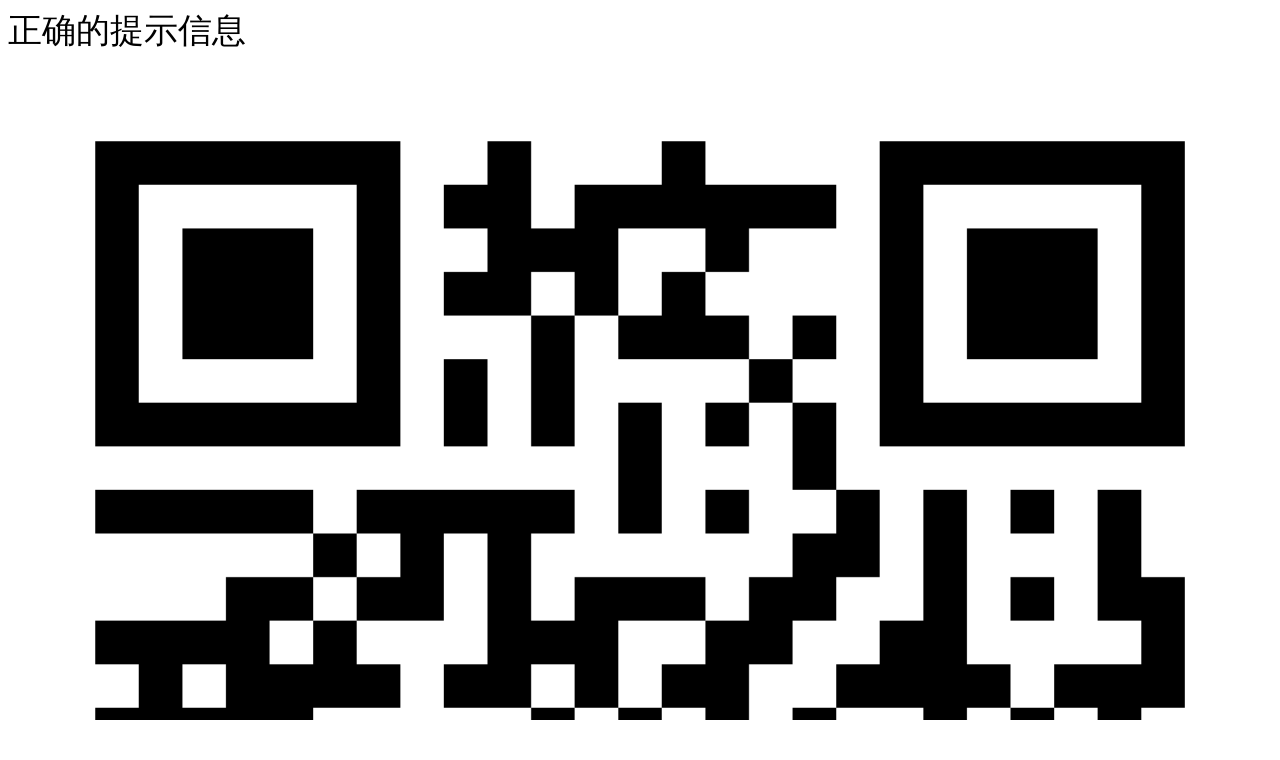

--- FILE ---
content_type: text/html; charset=UTF-8
request_url: https://m.huxiucdn.com/article/586341.html
body_size: 15965
content:
<!DOCTYPE html>
<html>
<head>
    <meta charset="utf-8">

            	                        <title>印度Web3“大跃进”-虎嗅网</title>
                        
    <meta http-equiv="X-UA-Compatible" content="IE=edge,chrome=1">
    <meta name="viewport" content="width=device-width,initial-scale=1.0, minimum-scale=1.0, maximum-scale=1.0, user-scalable=no"/>
    <meta content="black" name="apple-mobile-web-app-status-bar-style">
    <meta name="format-detection" content="telephone=no"/>
    <meta name="format-detection" content="email=no"/>
    <meta name="apple-mobile-web-app-capable" content="yes"/>
    <meta http-equiv="Cache-Control" content="no-siteapp" />
    <meta name="author" content="虎嗅网">
    <meta name="keywords" content="互联网,移动互联网">
    <meta name="description" content="印度崛起，它会成为全球加密中心吗？">
            <meta content="印度Web3“大跃进”" property="og:title">
        <meta content="article" property="og:type">
        <meta content="虎嗅网" property="og:site_name">
        <meta content="https://www.huxiu.com/article/586341.html" property="og:url">
        <meta content="https://img.huxiucdn.com/article/cover/202206/20/091608292864.jpg" property="og:image">
        <meta content="印度崛起，它会成为全球加密中心吗？" property="og:description">
        <meta property="article:published_time" content="2022-06-21 15:28:00"/>
        <link href="https://static.huxiucdn.com/m/css/m_comment.css?v=202309061136" rel="stylesheet" media="screen">
        <link href="https://static.huxiucdn.com/m/css/m.css?v=202405151500" rel="stylesheet" media="screen">
    <link href="https://static.huxiucdn.com/m/css/m_list_common.css?v=202205071000" rel="stylesheet" media="screen">
    <link href="https://static.huxiucdn.com/m/css/common.css?v=202201211840" rel="stylesheet" media="screen">
    <link href="https://static.huxiucdn.com/m/css/activity.css?v=201909051654" rel="stylesheet" media="screen">
    <link href="https://static.huxiucdn.com/m/css/vip.css?v=202012101930" rel="stylesheet" media="screen">
    <link href="https://static.huxiucdn.com/m/css/login.css?v=202205111530" rel="stylesheet" media="screen">
    <link href="https://static.huxiucdn.com/m/css/m_video.css?v=202111111840" rel="stylesheet" media="screen">
    

    <link href="https://static.huxiucdn.com/m/css/article_detail.css?v=202312221548" rel="stylesheet" media="screen">
    <link href="https://static.huxiucdn.com/m/css/article_ai_summary.css?v=202312221548" rel="stylesheet" media="screen">




    <link href="https://static.huxiucdn.com/m/css/vip_column.css?v=202408081730" rel="stylesheet" media="screen">



    <script>
    var uid = '0';
    var uidName = '';
    var userHead = ''  // 用户头像
    var isBindMobile = '0';
    var is_vip = '';
    var huxiu_hash_code = "946129133fa0f261ac20db24cf624e73";
    var aid=586341;
    

    var newsId=0;

    var itemId = '586341';
    var signAna = '7021ae8632629de599b6b3004f4d3291dfe2906b';
    var signTime = '1726272241';
    var productId = 0;
    var channel = 'huxiu';
    var refer = '';
    var relatedArticle = '';
    var url=window.location.href;
    var str1=new RegExp('rec=man');
    var str2=new RegExp('rec=sim');
    if(str1.test(url)){
        relatedArticle = 'manual';
    } else if (str2.test(url)) {
        relatedArticle = 'similar';
    }

    // 长连接 JWT
    var clientId = 0; // token
    // var clientIp = ''; // 公网ip

    var static_url = 'https://static.huxiucdn.com';
    var huxiu_url = 'https://m.huxiu.com';
    var order_api_host = 'https://order-api.huxiu.com';
    var comment_api_url = "https://comment-api.huxiu.com";
    var moment_api_url = "https://moment-api.huxiu.com";
    var action_api_url = "https://action-api.huxiu.com";
    var vip_api_url = "https://vip-api.huxiu.com";
    var to_app_url = "https://app-m.huxiu.com";
    var to_app_android_url = "huxiu://com.huxiu.app";
    var account_api_url = "https://api-account.huxiu.com";
    var api_ms_account_url = 'https://api-ms-account.huxiu.com';
    var log_api_url = "https://log-api.huxiu.com";
    var log_api_mn_url = "https://log-api-mn.huxiu.com";
    var api_ms_log_url = 'https://api-ms-log.huxiu.com';
    var article_api_url = "https://article-api.huxiu.com";
    var live_api_url = "https://live-api.huxiu.com";
    var hodor_api_url="https://hodor-api.huxiu.com"
    var live_socket_api_url = 'socket.huxiu.com';
    var live_web_socket_port = 8087;
    var adminx_api_url = 'https://adminx.huxiu.com';
</script>

    <link rel="apple-touch-icon" sizes="76x76"   href="https://s1-static.huxiucdn.com/common/image/apple-touch-icon-76x76.png" />
    <link rel="apple-touch-icon" sizes="120x120" href="https://s1-static.huxiucdn.com/common/image/apple-touch-icon-120x120.png" />
    <link rel="apple-touch-icon" sizes="152x152" href="https://s1-static.huxiucdn.com/common/image/apple-touch-icon-152x152.png" />
    <link rel="apple-touch-icon" sizes="180x180" href="https://s1-static.huxiucdn.com/common/image/apple-touch-icon-180x180.png" />
    <link rel="apple-touch-icon-precomposed" href="https://s1-static.huxiucdn.com/common/image/logo/logo_512.png">
    <script>
        (function() {
            if (typeof WeixinJSBridge == "object" && typeof WeixinJSBridge.invoke == "function") {
                handleFontSize();
            } else {
                if (document.addEventListener) {
                    document.addEventListener("WeixinJSBridgeReady", handleFontSize, false);
                } else if (document.attachEvent) {
                    document.attachEvent("WeixinJSBridgeReady", handleFontSize);
                    document.attachEvent("onWeixinJSBridgeReady", handleFontSize);
                }
            }
            function handleFontSize() {
                WeixinJSBridge.invoke('setFontSizeCallback', { 'fontSize' : 0 });
                WeixinJSBridge.on('menu:setfont', function() {
                    WeixinJSBridge.invoke('setFontSizeCallback', { 'fontSize' : 0 });
                });
            }
        })();
    </script>
</head>

<div id="wx_pic" style="margin:0 auto;display:none;">
            <img src="https://img.huxiucdn.com/share/article2020.png">
    </div>


<body>
<div class="htmlBox bgW" id="headerHideSign">
    
    
<link href="https://static.huxiucdn.com/m/css/guide.css?v=202404151431" rel="stylesheet" media="screen">
<div id="messenger" class="messenger">
    正确的提示信息
</div>
<div id="qr_code_pc" class="qr_code_pc">
            <img style="width: 100%;" src="https://img.huxiucdn.com/article/content/201903/28/154451850467.png">
        <p>扫码打开虎嗅APP</p>
    </div>

<div id="guide-box" class="guide-wrap bgW js-top-fixed">
    <a data-position="101"
       class="js-top-guide flex-center flexBox flex-pack-justify topToApp js-guide-to-app js-app-btn-click-log">
        <div class="guide-logo-box">
    <img src="https://static.huxiucdn.com/m/image/guide-logo.png?v=202303151855">
            从思考到创造    </div>

<div class="btn-open c-f60">
            打开APP    </div>    </a>
</div>
<div class="placeholder-box"></div>

    <link rel="stylesheet" href="https://static.huxiucdn.com/m/css/search.css?v=202008251640">
<nav>
    <div class="nav-box"></div>
</nav>

<!--导航-->
<div class="user-wrap">

    <div class="information">
        <a  href="/">资讯</a>
    </div>
    
        <ul class="subclass-ul">
                                                <li><a  href="/channel/10.html" class="transition">视频</a></li>
                                    <li><a  href="/channel/105.html" class="transition">前沿科技</a></li>
                                    <li><a  href="/channel/21.html" class="transition">车与出行</a></li>
                                    <li><a  href="/channel/103.html" class="transition">商业消费</a></li>
                                    <li><a  href="/channel/106.html" class="transition">社会文化</a></li>
                                    <li><a  href="/channel/115.html" class="transition">金融财经</a></li>
                                    <li><a  href="/channel/114.html" class="transition">出海</a></li>
                                    <li><a  href="/channel/107.html" class="transition">国际热点</a></li>
                                    <li><a  href="/channel/22.html" class="transition">游戏娱乐</a></li>
                                    <li><a  href="/channel/118.html" class="transition">健康</a></li>
                                    <li><a  href="/channel/119.html" class="transition">书影音</a></li>
                                    <li><a  href="/channel/120.html" class="transition">医疗</a></li>
                                    <li><a  href="/channel/121.html" class="transition">3C数码</a></li>
                                    <li><a  href="/channel/122.html" class="transition">观点</a></li>
                                    <li><a  href="/channel/123.html" class="transition">其他</a></li>
                                        <li><a href="/vision" class="transition js-click-log-ele" data-click-params='{
                    "customize":{
                    "page_position":"虎嗅视界入口", 
                    "tracking_id":"6978cd613199918a27d8e90e9676a3d3"
                    }
                }'>虎嗅视界</a></li>
        </ul>

    <ul class="navbar-nav-ul">
        <li>
            <a class="js-content-open-app js-hmt-detection"
               data-ios-href="https://app-m.huxiu.com/moment.html?download=1"
               data-android-href="/moment"
               data-detection="M导航,24小时,点击">24小时</a>
        </li>
        <li>
            <a class="js-hide-num-active" href="/special">专题活动</a>
        </li>
            </ul>
    <div class="vip-nav-content pro-app-nav-content">
        <div class="title">
            <a href="https://pro.huxiu.com/download.html">
                妙投APP
                <div class="pull-right">
                    <i class="icon icon-right"></i>
                </div>
            </a>
        </div>
    </div>

    <div class="vip-nav-content pro-app-nav-content">
        <div class="title">
            <a href="https://hri.huxiu.com">
                虎嗅智库
                <div class="pull-right">
                    <i class="icon icon-right"></i>
                </div>
            </a>
        </div>
    </div>
    <div class="user-face-wrap">
        
            <div class="text-center">
                <a class="login-link c3 border-1px" href="/user/login">登录</a>
                <a class="login-link b1 border-1px" href="/user/register">极速注册</a>
            </div>
            </div>

</div>

<div class="search-wrap">
    <div class="search-input-box js-search-inp-wrap">
        <form action="" id="js-search-form">
            <input type="search" id="top-search" class="search-input js-search-inp" placeholder="输入关键词">
            <a class="close-box js-search-cancel">取消</a>
        </form>
        <button class="input-sm-search js-search js-hmt-detection" data-detection="搜索页,点击,确认搜索"><i class="icon icon-sm-search"></i></button>
    </div>

    <div class=" search-act search-history-act">
        <div class="search-history-title">
            <div>搜索历史</div>
            <div class="show-delete js-show-delete">删除</div>
            <div class="delete-all-finish-box">
                <div class="delete-finish js-delete-finish">完成</div>
                <div class="search-history-delele-all js-search-history-delele-all">全部删除</div>
            </div>
        </div>
    </div>
    <ul class="search-ul search-history">
        <li class="js-search-history" data-k="数码"><a>数码</a></li>
        <li class="js-search-history" data-k="互联网"><a>互联网</a></li>
        <li class="js-search-history" data-k="数码"><a>数码</a></li>
        <li class="js-search-history" data-k="数互联网码"><a>互联网</a></li>
    </ul>
            <div class="search-act search-hot">
            热搜词
        </div>
        <ul class="search-ul search-hot">
                            <li class="js-search-hot" data-k="特朗普"><a>特朗普</a></li>
                            <li class="js-search-hot" data-k="哈里斯"><a>哈里斯</a></li>
                            <li class="js-search-hot" data-k="美国大选"><a>美国大选</a></li>
                            <li class="js-search-hot" data-k="小杨哥"><a>小杨哥</a></li>
                            <li class="js-search-hot" data-k="辛巴"><a>辛巴</a></li>
                            <li class="js-search-hot" data-k="罗永浩"><a>罗永浩</a></li>
                            <li class="js-search-hot" data-k="直播带货"><a>直播带货</a></li>
                            <li class="js-search-hot" data-k="志愿者"><a>志愿者</a></li>
                            <li class="js-search-hot" data-k="时间"><a>时间</a></li>
                    </ul>
    </div>
<header class="js-header">

            <!-- 默认 -->
        <div class="top-bar">
            <button class="navbar-toggle js-open-nav" type="button">
                <div class="icon-bar"></div>
                <div class="icon-bar"></div>
                <div class="icon-bar"></div>
            </button>
            <div class="logo-box">
                <a href="/">
                    <img src="https://static.huxiucdn.com/m/image/m_logo.png?v=201712121525">
                </a>
            </div>
            <div class="pull-right flexBox flex-alignCenter">
                <a class="nav-brief-sign flexBox flex-center" href="/briefColumn">
                    <img src="https://img.huxiucdn.com/article/content/202206/29/104533355032.png">
                </a>
                <div class="search-box js-search-cancel js-hmt-detection" data-detection="首页-搜索按钮,点击,点击">
                    <i class="icon icon-search"></i>
                </div>
            </div>
        </div>
    
    </header><div class="modal-message">
    <span class="title">账号或密码错误</span>
</div>
    <input type="hidden" id="js-article-type" value="0">
    <input type="hidden" id="js-article-page-sign" value="article"/>
    <input type="hidden" id="vipColumnDetectionSign" value="资讯">
    <input type="hidden" id="about-reward" />
    <input type="hidden" id="visitAdd" value="article">
    <input id="js-open-app-ios-url" value="https://app-m.huxiu.com/article/586341.html?download=1" type="hidden"/>
    <input id="js-open-app-android-url" value="/article/586341" type="hidden"/>
    <input type="hidden" id="is-need-fixed">

    <input 
        type="hidden" 
        class="js-log-cur-page js-ps-log-ele js-pv-log-ele js-video-log-ele"
        value="article_detail"
        data-ps-params='{
            "customize":{
                "aid":"586341",
                "collected_id":"",
                "extras_id":"",
                "tracking_id":"0beb151238dc8a16532aa32b5004d7ff",
                                 "visit_source":""
                            }
        }'
        data-pv-params='{
            "customize":{
                "aid":"586341",
                "collected_id":"",
                "tracking_id":"ad70fad37e89656947b0ae3b7ca6d298",
                                "visit_source":""
                            }
        }'
        data-video-params='{
            "customize":{
                "article_id":"586341",
                "video_id":"",
                "page_position":"详情页播放器"
            }
        }'
    >


    <div id="m-article-detail-page" class="reward-page-wrap article-detail-wrap">
        <div class="js-mask-box">
            <div class="article-content-title-box" id="article">
                <div class="original-mark-time flexBox no-mark">
                    <div class="original-mark">
                                                                                                                        <span class="original-tab border-1px">原创</span>
                                                                                    
                        
                                            </div>
                                            <div class="m-article-time">2022-06-21 15:28</div>
                                    </div>

                <h1 class="title">印度Web3“大跃进”</h1>
                <div class="article-author-box">
                                            <a class="author-intro-wrap flexBox flex-alignCenter " href="/member/2619182.html">
                                                            <div class="face-box">
                                    <img class="lazy" data-original="https://img.huxiucdn.com/auth/data/avatar/002/61/91/82_1571449822.jpg" />
                                </div>
                                                        <div class="flexBox flex-alignCenter">
                                <span class="username">halou-eth</span>
                                <span class="flexBox">
                                                                    </span>
                            </div>
                        </a>
                                    </div>
                            </div>
                                                <div class="article-content-img">
                        <img class="lazy" data-original="https://img.huxiucdn.com/article/cover/202206/20/091608292864.jpg?imageView2/1/w/600/h/337/|imageMogr2/strip/interlace/1/quality/85/format/jpg" />
                    </div>
                            

            

                                                                <div cellpadding="0" cellspacing="0" class="article-con-box article-box  js-log-ps-top" id="article_content">
                <div class="article-content" id="article-detail-content">

                    <!--前言-->
                    
                    <!--ai 摘要-->
                    
                    <!--正文-->
                    <p><span class="text-remarks" label="备注">出品｜虎嗅科技组</span></p><p><span class="text-remarks" label="备注">作者｜周舟</span></p><p><span class="text-remarks" label="备注">头图｜视觉中国</span></p><p><br/></p><p>相比日本，印度显得更有可能成为Web3（被称为下一代互联网）的“主导者”。</p><p><br/></p><p>本月，两个资本市场上的“重磅玩家”表达了对印度的偏爱。6月14日，红杉在印度推出了约20亿美元的风险基金，这立马刷新了红杉在印度每年的投资规模记录，据悉其中的部分资金将用于扩大Web3领域的投资；之后（6月19日），在Web3投资不遑多让的Binance高管Tigran透露了其在印度市场的发展计划，他认为印度可以成为Web3人才的全球中心。</p><p><br/></p><p>一位是互联网风险投资界里的“无冕之王”，一位是加密世界里的“绝对霸主”，两大巨头同时看好印度，不禁让人深思。</p><p><br/></p><p class="img-center-box"><img src="https://img.huxiucdn.com/article/content/202206/20/201108199165.png?imageView2/2/w/1000/format/png/interlace/1/q/85" data-w="1000" data-h="857"/></p><p label="图片备注" class="text-img-note">红杉资本在印度和东南亚投入了前所未有的资金</p><p><br/></p><p>今年，红杉对印度表现了前所未有的信心，押注金额已超过20亿美元，超过了近五年来募集资金的总和。</p><p><br/></p><p>这让人联想起移动互联网时代，沈南鹏代表的红杉资本将中国互联网所有赛道全部投了一遍的场景。而如今，红杉资本似乎希望将成功再次复制，只不过这次他们押注的国家是印度，押中的赛道可能是区块链、加密和Web3。</p><p><br/></p><p label="大标题" class="text-big-title">印度互联网“弯道超车”</p><p><br/></p><p>印度错过了互联网的前两个阶段，但对于Web3（互联网的第三个阶段）似乎势在必行。</p><p><br/></p><p>Web3是一种基于区块链技术的互联网生态系统，它的特征是去中心化，致力于将数据归用户所有，从而发掘出更多数据的使用方式，形成更良性的数字经济生态。</p><p><br/></p><p>人们将互联网划分成三个阶段：Web1、Web2、Web3，这三个阶段代表着人类使用数据的能力和权利不断提升。在互联网第一阶段，普通用户只能被动获取信息；在互联网第二阶段（目前的移动互联网），用户不仅可以阅读信息还可以参与制造数据和信息；在互联网第三阶段，普通用户不仅可以阅读、参与，还能直接拥有自己生产的数据。Web3不仅代表了一种技术的提升，更是代表着大众在数字世界权利的提高，自由度的提高。</p><p><br/></p><p>现如今，<strong>印度这位互联网“差生”正在快速补上Web1和Web2错过的课程，而且效果显著。</strong></p><p><br/></p><p>在2020年前，中美移动互联网公司已经把海外市场一网打尽，特别在移动支付和社交领域，中美两国的互联网公司吃尽了扩张海外用户的红利，印度本土企业面对中国手机和互联网公司的进攻基本溃不成军。</p><p><br/></p><p>不过通过本土保护政策，印度正在补上这一课。</p><p><br/></p><p>GitHub最新数据显示，印度在新增科技独角兽方面，正在快速赶超中国。虽然印度现存独角兽企业只有94家（全球第三），但是有36家诞生于2021年三季度及其之后。而在同期，中国只新晋17家独角兽。而根据安永发布的报告显示，2021年印度独角兽企业增加了44家，已经超越英国，成为独角兽企业数量排名第三的国家，而更年轻的人口结构，更好的IT创新环境，成为其发展Web3这种新技术生态时最具竞争力的优势。</p><p><br/></p><p>某种程度上，科技独角兽的数量增长代表的是一种趋势。印度现已培养出了一批相对有竞争力的互联网公司，比如印度在移动支付这一块就跑出了诸多企业，被称为印度支付宝的Paytm在去年上市，而与之竞争的印度本土移动支付公司不在少数。</p><p><br/></p><p>正如中国需要补上2G、3G的课，才能在4G和5G弯道超车。印度正在迅速补上Web1.0和Web2.0的课，试图在Web3中获得成功。而其在移动互联网（特别是移动支付和移动社交）这节课上效果较佳。</p><p><br/></p><p>对于Web3或者新一代的互联网技术浪潮，印度已经准备就绪，并且初步显现了其快速增长的潜力。和移动互联网不一样，印度在Web3价值互联网这个赛道上，仍有很大的机会。</p><p><br/></p><p><strong>印度还具备了一些发展下一代互联网的“核心能力”，比如广阔的市场和较佳的环境、大量且素质较高的程序员、蜂拥而至的资本等。</strong></p><p><br/></p><p>印度在加密市场的表现十分亮眼，这或许也是各大国际资本押注印度的原因所在。</p><p><br/></p><p>以交易所CoinSwitch Kuber为例，在短短九个月时间里，用户数便从100万上升至1000万。这对于移动互联网巨头而言或许不值一提，但是对于仍处于早期的加密机构和Web3公司而言却是“天文数字”。以一个不恰当的例子，近两年最火的Web3应用StepN的用户数只不过300万，已经成为了爆款产品。</p><p><br/></p><p>有趣的是，和加密交易所用户数猛增相对应的是，印度国内对于Web3的接受程度也较高，根据Finder针对26个国家43312人的最新报告《NFT Gaming Adoption Report》，NFT游戏在印度最为欢迎，34%的受访者玩过，28%的中国香港受访者玩过，而美国是9%。而在更多的国家，绝大部分人都没有接触过NFT游戏。</p><p><br/></p><p>印度和日本都在政治层面推动Web3的发展，这让其民众对于新一代的技术浪潮的接受度更高。印度公务员考试涉及了Web3和NFT，其大型金融机构也积极推动这一技术发展，比如印度银行推出2000万美元Web3基金。</p><p><br/></p><p>而在程序员数量上，印度与中国相差无几，这也吸引了许多大型加密机构在印度“招兵买马”。</p><p><br/></p><p>印度拥有全球第二大的用户群体和全球第三大（接近第二）的程序员数量，这成为其发展下一代互联网的基本面。</p><p><br/></p><p>根据《GitHub 2021年度报告发布》显示，美国拥有1108万程序员，中国拥有652万，而印度紧随其后拥有519万。印度在程序员数量上，几乎与中国持平。加之大量的用户和良好的IT环境，印度正在成长为中美之后的第三大单一互联网市场。</p><p><br/></p><p label="大标题" class="text-big-title">印度，会成为亚洲Web3中心吗？</p><p><br/></p><p>相比亚洲诸国，印度Web3占据了一个不错的位置。</p><p><br/></p><p>比印度经济强的国家（日本、中国），要么没有印度程序员多，要么选择禁止加密市场；比印度Web3环境更好的国家（韩国、新加坡），则人口和市场太小，没有与之竞争的能力。</p><p><br/></p><p>目前，亚洲的主要经济体中，韩国对于加密监管最为轻松，甚至都不对相关交易进行收税，在昨日（6月20日）韩国宣布将数字资产的加密税再推迟两年至2025年。亚洲四小龙似乎对于Web3发展都较为积极，新加坡更是如此，它被认为是亚洲Web3创业者的首选地，解决了移民创业者从小孩入学到工作的各个环节的问题。中国香港也在积极布局Web3生态，不过在政策上更加严厉。</p><p><br/></p><p>总体而言，亚洲四小龙的经济体量和市场与大国之间，还是存在比较大的差距。印度Web3的假想敌是日本。</p><p><br/></p><p>和印度一样，日本也表现出了对Web3势在必得的决心，他们都曾是移动互联网时代的“失落者”，中美互联网的“陪衬”。虎嗅曾在《日本决心“抢滩”下一代互联网》中提到，日本首相岸田文雄高度重视Web3，认为这是可以引领日本经济增长的互联网的下一代技术浪潮，并且表示将着手从政治角度推动Web3的发展。</p><p><br/></p><p>在今年6月初，日本颁布《资金决算修订法案》以支持Web3的发展，首相的站台预示着日本的Web3发展推向了新的高度。</p><p><br/></p><p>不过日本的劣势较为明显，其国内没有大量且高素质的程序员、日本企业的经营方式也常倾向于将技术外包、日本也没能吸引到全球有影响力的资本来帮助其推动技术发展。</p><p><br/></p><p>当然，印度在Web3的发展也并非一路通畅。</p><p><br/></p><p>一个较为直观的问题是，印度对投资者或者用户收取较为高额的加密税，高达30%。印度官方对Web3的发展也远非日本坚定，其央行官员表示：加密货币可能导致部分经济美元化。印度央行副行长认为大多数加密货币的内在价值为零。</p><p><br/></p><p>目前绝大部分Web3产品仍然是基于加密货币之上，而不是基于实际价值之上，这也是目前俄罗斯、日本等国家面临的共同困扰。</p><p><br/></p><p>一方面，支持者认为基于区块链技术的Web3是未来发展潮流，会带量数字经济的进一步深化，但另一方面，反对者则认为目前的技术发展遇到了应用瓶颈，大部分应用型产品创业者都将Web3发展成资金盘项目，而不是真正对产业和社会产生价值的应用。</p><p><br/></p><p>如今，印度的程序员数量已经比肩中国，甚至有超越之势，其程序员红利和庞大的人口红利还未得到释放，这是其发展和竞争下一代互联网的优势和基本面，在此基础之上，资本与有实力的企业都在布局和推动印度的Web3发展。</p><p><br/></p><p>印度不管在政策、资本、民间环境等方面都显示出积极野心，然而如今Web3毕竟仍在初期，印度本身也存在着文化和制度上的诸多弊端，他是否能真正抓住这次革命，需要更多时间才能给出答案。</p>
                                                                                    
                                                                        <div class="neirong-shouquan">
                                本内容为作者独立观点，不代表虎嗅立场。未经允许不得转载，授权事宜请联系 hezuo@huxiu.com<br>如对本稿件有异议或投诉，请联系tougao@huxiu.com                            </div>
                                                            </div>
            </div>
        </div>


        <div class="fresh-article-wrap js-fresh-article-wrap hide">
            <i class="icon2 icon2-bottom-arrow js-article-all-content" data-type="single"></i>
            <div class="span-bg"></div>
            <div class="fresh-article-box">
                <a 
                    class="js-article-open-app btn-join-vip active border-radius-1 js-special-download-href js-article-detection" 
                    data-article-type="text" 
                    data-type="more" 
                    data-position="102"
                >
                    打开虎嗅APP，查看全文                </a>
            </div>
        </div>
        <div class="article-introduce-info js-article-introduce-info">
                            <div class="art-sc-wrap">
                                            <div class="collection-tag-wrap flexBox">
                            <span>文集：</span>
                            <div class="flexBox flex-wrap tag-item-wrap">
                                                                    <a href= https://m.huxiu.com/collection/438.html > 走进Web3</a>
                                                            </div>
                        </div>
                                                                <div class="flexBox">
                            <span>频道：</span>
                            <div class="flexBox flex-wrap tag-item-wrap">
                                                                    <a href="https://m.huxiu.com/channel/107.html">国际热点</a>
                                                            </div>
                        </div>
                                    </div>
            
            

                <input type="hidden" class="isAuthor" value="0">
    <div class="author-appreciates-wrap ">
        <div class="author-appreciates-top">
            <p class="appreciates-text">一DAO成为Web3人吧</p>
            <!--关闭赞赏时 把类名open换成类名close -->
            <div class="btn-appreciates open js-reward-btn"
                 data-id="586341"
                 data-is-not-allow-reward=""
            >赞赏</div>
        </div>
        <!--无人赞赏时 author-appreciates-list加类名hide -->
        <div class="author-appreciates-list hide">
            <ul class="author-user-img ">
                            </ul>
            <!--赞赏人数超过9时  reward-placeholder-img 去掉类名hide -->
            <div class="appreciates-more-number hide">
                <img src="https://img.huxiucdn.com/article/cover/201801/23/195907691348.png" />
            </div>
            <!--无人赞赏时 reward-num加类名hide -->
            <p class="appreciates-number-text">0人已赞赏</p>
        </div>
    </div>

                            <div class="share-box article-content-share">
                    <div class="title fl wx-hide">
                        分享至：
                        <ul class="share-ul">
                            <li class="nativeShare js-share-detection js-click-log-ele" 
                                data-click-params='{"customize":{"aid":"586341","page_position":"分享icon_微博"}}'  
                                data-f="?f=article_weibo" 
                                data-detection="文章互动,微博,点击"
                                data-app="sinaWeibo">
                                <i class="icon-a icon-wb"></i>
                            </li>
                            <li class="nativeShare js-share-detection js-click-log-ele" 
                                data-click-params='{"customize":{"aid":"586341","page_position":"分享icon_QQ空间"}}'
                                data-f="?f=article_QQZone" 
                                data-detection="文章互动,QQ空间,点击"
                                data-app="QZone">
                                <i class="icon-a icon-qqZone"></i>
                            </li>
                        </ul>
                    </div>
                    <div class="article-btn-group fr">
                        <ul>
                            <li class="js-article-praise js-hmt-detection" data-detection="文章末尾,点赞,点击">
                                <i class="icon-a icon-md-praise "></i>
                                <span class="article-praise-number js-number" >23</span>
                            </li>
                            <li class="js-article-collection js-hmt-detection" data-detection="文章互动,收藏,点击">
                                <i class="icon-a icon-collection "></i>
                            </li>
                        </ul>
                    </div>
                </div>
                    </div>


        
            
            <div class="pl-wrap">
                
  <div id="newest-comment">
    <div class="placeholder-line"></div>
    <h2 class="comment-title c30">最新评论</h2>
    <ul class="comment-list-view">
              <li class="comment-item-view flexBox flex-column js-pl-id" data-id="2792559">
          <a class="js-content-open-app js-pl-detection disBlock" data-ios-href="https://app-m.huxiu.com/article/586341.html?download=1&anchorComment=true&type=text" data-android-href="/article/586341&anchorComment=true&type=text" data-type="pl-content">

            <div class="flexBox flex-alignCenter flex-pack-justify">
              <div class="flexBox flex-alignCenter">
                                  <!--没有皇冠的结构-->
                  <div class="comment-profile">
                    <img class="lazy" data-original="https://img.huxiucdn.com/auth/data/avatar/001/41/70/20_1469502191.jpg" />
                  </div>
                                <span class="m-w-9 ellipsis fw5 font-14">atie</span>
                <span class="flexBox flex-alignCenter">
                                  </span>
                                              </div>
                          </div>
            <div class="comment-content c60 font-16">
              我国的程序员数量，居然跟美国差这么多，想不到            </div>
                                    <div class="flexBox flex-pack-justify flex-alignCenter comment-bottom-info">
              <div>
                <!-- 8.5.0 评论添加ip地址 -->
                <span class="font-12 c0">2022-06-23</span>
                              </div>
              <div class="c90 praise-view flexBox flex-alignCenter">
                <span class="praise flexBox flex-alignCenter ">
                  <i class="icon-a icon-pl-agree"></i>
                  <i class="praise-num agree-num">1</i>
                </span>
                <span class="praise flexBox flex-alignCenter disagree  ">
                  <i class="icon-a icon-pl-disagree"></i>
                  <i class="praise-num disagree-num js-num"></i>
                </span>
              </div>
            </div>

                                                </a>
        </li>
              <li class="comment-item-view flexBox flex-column js-pl-id" data-id="2790622">
          <a class="js-content-open-app js-pl-detection disBlock" data-ios-href="https://app-m.huxiu.com/article/586341.html?download=1&anchorComment=true&type=text" data-android-href="/article/586341&anchorComment=true&type=text" data-type="pl-content">

            <div class="flexBox flex-alignCenter flex-pack-justify">
              <div class="flexBox flex-alignCenter">
                                  <!--没有皇冠的结构-->
                  <div class="comment-profile">
                    <img class="lazy" data-original="https://img.huxiucdn.com/auth/data/avatar/002/84/52/32_1661197197.jpeg" />
                  </div>
                                <span class="m-w-9 ellipsis fw5 font-14">Clearlove七酱</span>
                <span class="flexBox flex-alignCenter">
                                  </span>
                                              </div>
                          </div>
            <div class="comment-content c60 font-16">
              请问Web3的企业是如何盈利的？            </div>
                                    <div class="flexBox flex-pack-justify flex-alignCenter comment-bottom-info">
              <div>
                <!-- 8.5.0 评论添加ip地址 -->
                <span class="font-12 c0">2022-06-21</span>
                              </div>
              <div class="c90 praise-view flexBox flex-alignCenter">
                <span class="praise flexBox flex-alignCenter ">
                  <i class="icon-a icon-pl-agree"></i>
                  <i class="praise-num agree-num">4</i>
                </span>
                <span class="praise flexBox flex-alignCenter disagree  ">
                  <i class="icon-a icon-pl-disagree"></i>
                  <i class="praise-num disagree-num js-num"></i>
                </span>
              </div>
            </div>

                                                </a>
        </li>
          </ul>
  </div>

  <div class="fresh-article-box">
    <a class="btn-join-vip c-f60 border-radius-1 other-sty js-article-detection js-content-open-app" data-ios-href="https://app-m.huxiu.com/article/586341.html?download=1&anchorComment=true&type=text" data-android-href="/article/586341&anchorComment=true&type=text" data-type="more-pl">查看更多评论</a>
  </div>
            </div>

                            <div id="related-article-wrap">
                                                <div class="placeholder-line"></div>
    <div class="article-recommend-wrap">
        <h2 class="title">大&nbsp;家&nbsp;都&nbsp;在&nbsp;看</h2>
    </div>
    <div class="recommend-about-wrap">
        <ul>
                            <li class="rec-video-article">
                    <a
                            class="js-hmt-detection"
                            style="display: flex;width:100%"
                            data-detection="文章视频详情页大家都在看,点击,推荐视频"
                            href="https://m.huxiu.com/article/368766.html?type=text"
                    >
                        <div class="video-box">
                            <img class="video-img" src="https://img.huxiucdn.com/article/cover/202007/14/105947525974.jpg?imageView2/1/w/204/h/115/|imageMogr2/strip/interlace/1/quality/85/format/jpg" alt="">
                                                    </div>
                        <div class="video-article-intro">
                                                        <span class="title">获客成本低至2分钱，印度市场值不值得深耕？</span>
                        </div>
                        <div class="bottom-info-wrap ellipsis">
                                                            新浪科技                                                    </div>
                    </a>
                </li>
                            <li class="rec-video-article">
                    <a
                            class="js-hmt-detection"
                            style="display: flex;width:100%"
                            data-detection="文章视频详情页大家都在看,点击,推荐视频"
                            href="https://m.huxiu.com/article/472750.html?type=video"
                    >
                        <div class="video-box">
                            <img class="video-img" src="https://img.huxiucdn.com/article/cover/202111/15/163853481064.png?imageView2/1/w/204/h/115/|imageMogr2/strip/interlace/1/quality/85/format/png" alt="">
                                                            <i class="icon-video"></i>
                                <span class="f10 video-play-time">12:01</span>
                                                    </div>
                        <div class="video-article-intro">
                                                            <span class="article-mark">#印度有啥事</span>
                                                        <span class="title">印度码农攻占硅谷，印度互联网产业赢了？</span>
                        </div>
                        <div class="bottom-info-wrap ellipsis">
                                                            IC实验室                                                    </div>
                    </a>
                </li>
                            <li class="rec-video-article">
                    <a
                            class="js-hmt-detection"
                            style="display: flex;width:100%"
                            data-detection="文章视频详情页大家都在看,点击,推荐视频"
                            href="https://m.huxiu.com/article/419498.html?type=text"
                    >
                        <div class="video-box">
                            <img class="video-img" src="https://img.huxiucdn.com/article/cover/202010/12/100836755197.jpg?imageView2/1/w/204/h/115/|imageMogr2/strip/interlace/1/quality/85/format/jpg" alt="">
                                                    </div>
                        <div class="video-article-intro">
                                                        <span class="title">为什么中国互联网正在告别硅谷崇拜？</span>
                        </div>
                        <div class="bottom-info-wrap ellipsis">
                                                            卫夕指北                                                    </div>
                    </a>
                </li>
                            <li class="rec-video-article">
                    <a
                            class="js-hmt-detection"
                            style="display: flex;width:100%"
                            data-detection="文章视频详情页大家都在看,点击,推荐视频"
                            href="https://m.huxiu.com/article/490005.html?type=text"
                    >
                        <div class="video-box">
                            <img class="video-img" src="https://img.huxiucdn.com/article/cover/202201/12/190005914329.jpg?imageView2/1/w/204/h/115/|imageMogr2/strip/interlace/1/quality/85/format/jpg" alt="">
                                                    </div>
                        <div class="video-article-intro">
                                                        <span class="title">这个海盗横行的岛国，能再现中国过去10年的造富神话？</span>
                        </div>
                        <div class="bottom-info-wrap ellipsis">
                                                            远川出海研究©                                                    </div>
                    </a>
                </li>
                            <li class="rec-video-article">
                    <a
                            class="js-hmt-detection"
                            style="display: flex;width:100%"
                            data-detection="文章视频详情页大家都在看,点击,推荐视频"
                            href="https://m.huxiu.com/article/379630.html?type=text"
                    >
                        <div class="video-box">
                            <img class="video-img" src="https://img.huxiucdn.com/article/cover/202009/02/122634651653.jpg?imageView2/1/w/204/h/115/|imageMogr2/strip/interlace/1/quality/85/format/jpg" alt="">
                                                    </div>
                        <div class="video-article-intro">
                                                        <span class="title">中国出海，拐点已至？</span>
                        </div>
                        <div class="bottom-info-wrap ellipsis">
                                                            胡展嘉                                                    </div>
                    </a>
                </li>
                            <li class="rec-video-article">
                    <a
                            class="js-hmt-detection"
                            style="display: flex;width:100%"
                            data-detection="文章视频详情页大家都在看,点击,推荐视频"
                            href="https://m.huxiu.com/article/569359.html?type=text"
                    >
                        <div class="video-box">
                            <img class="video-img" src="https://img.huxiucdn.com/article/cover/202205/31/122255709936.jpg?imageView2/1/w/204/h/115/|imageMogr2/strip/interlace/1/quality/85/format/jpg" alt="">
                                                    </div>
                        <div class="video-article-intro">
                                                        <span class="title">新一代出海创业，潜力有多大？</span>
                        </div>
                        <div class="bottom-info-wrap ellipsis">
                                                            瑞泽洞察                                                    </div>
                    </a>
                </li>
                            <li class="rec-video-article">
                    <a
                            class="js-hmt-detection"
                            style="display: flex;width:100%"
                            data-detection="文章视频详情页大家都在看,点击,推荐视频"
                            href="https://m.huxiu.com/article/669284.html?type=text"
                    >
                        <div class="video-box">
                            <img class="video-img" src="https://img.huxiucdn.com/article/cover/202209/23/131909103713.jpg?imageView2/1/w/204/h/115/|imageMogr2/strip/interlace/1/quality/85/format/jpg" alt="">
                                                    </div>
                        <div class="video-article-intro">
                                                        <span class="title">印度经济，面临哪些机遇和挑战？</span>
                        </div>
                        <div class="bottom-info-wrap ellipsis">
                                                            秦朔朋友圈©                                                    </div>
                    </a>
                </li>
                            <li class="rec-video-article">
                    <a
                            class="js-hmt-detection"
                            style="display: flex;width:100%"
                            data-detection="文章视频详情页大家都在看,点击,推荐视频"
                            href="https://m.huxiu.com/article/366495.html?type=text"
                    >
                        <div class="video-box">
                            <img class="video-img" src="https://img.huxiucdn.com/article/cover/202007/02/215227668972.jpg?imageView2/1/w/204/h/115/|imageMogr2/strip/interlace/1/quality/85/format/jpg" alt="">
                                                    </div>
                        <div class="video-article-intro">
                                                        <span class="title">中国互联网企业是否会批量逃离印度？</span>
                        </div>
                        <div class="bottom-info-wrap ellipsis">
                                                            曾航                                                    </div>
                    </a>
                </li>
                            <li class="rec-video-article">
                    <a
                            class="js-hmt-detection"
                            style="display: flex;width:100%"
                            data-detection="文章视频详情页大家都在看,点击,推荐视频"
                            href="https://m.huxiu.com/article/713067.html?type=text"
                    >
                        <div class="video-box">
                            <img class="video-img" src="https://img.huxiucdn.com/article/cover/202211/13/235743565373.jpg?imageView2/1/w/204/h/115/|imageMogr2/strip/interlace/1/quality/85/format/jpg" alt="">
                                                    </div>
                        <div class="video-article-intro">
                                                        <span class="title">看着新加坡，香港有些急了</span>
                        </div>
                        <div class="bottom-info-wrap ellipsis">
                                                            halou-eth                                                    </div>
                    </a>
                </li>
                            <li class="rec-video-article">
                    <a
                            class="js-hmt-detection"
                            style="display: flex;width:100%"
                            data-detection="文章视频详情页大家都在看,点击,推荐视频"
                            href="https://m.huxiu.com/article/576263.html?type=text"
                    >
                        <div class="video-box">
                            <img class="video-img" src="https://img.huxiucdn.com/article/cover/202206/08/113929698594.jpg?imageView2/1/w/204/h/115/|imageMogr2/strip/interlace/1/quality/85/format/jpg" alt="">
                                                    </div>
                        <div class="video-article-intro">
                                                        <span class="title">日本决心“抢滩”下一代互联网</span>
                        </div>
                        <div class="bottom-info-wrap ellipsis">
                                                            halou-eth                                                    </div>
                    </a>
                </li>
                            <li class="rec-video-article">
                    <a
                            class="js-hmt-detection"
                            style="display: flex;width:100%"
                            data-detection="文章视频详情页大家都在看,点击,推荐视频"
                            href="https://m.huxiu.com/article/1928982.html?type=text"
                    >
                        <div class="video-box">
                            <img class="video-img" src="https://img.huxiucdn.com/article/cover/202308/15/180848449579.jpg?imageView2/1/w/204/h/115/|imageMogr2/strip/interlace/1/quality/85/format/jpg" alt="">
                                                    </div>
                        <div class="video-article-intro">
                                                        <span class="title">关于中东：投资、数字经济与本地化</span>
                        </div>
                        <div class="bottom-info-wrap ellipsis">
                                                            环形废墟Loops©                                                    </div>
                    </a>
                </li>
                            <li class="rec-video-article">
                    <a
                            class="js-hmt-detection"
                            style="display: flex;width:100%"
                            data-detection="文章视频详情页大家都在看,点击,推荐视频"
                            href="https://m.huxiu.com/article/1524154.html?type=video"
                    >
                        <div class="video-box">
                            <img class="video-img" src="https://img.huxiucdn.com/article/cover/202305/12/101102300070.jpg?imageView2/1/w/204/h/115/|imageMogr2/strip/interlace/1/quality/85/format/jpg" alt="">
                                                            <i class="icon-video"></i>
                                <span class="f10 video-play-time">16:55</span>
                                                    </div>
                        <div class="video-article-intro">
                                                            <span class="article-mark">#中国智造</span>
                                                        <span class="title">美国扶持印度发展科技产业，有机会挑战中国制造吗？</span>
                        </div>
                        <div class="bottom-info-wrap ellipsis">
                                                            白呀白Talk                                                    </div>
                    </a>
                </li>
                            <li class="rec-video-article">
                    <a
                            class="js-hmt-detection"
                            style="display: flex;width:100%"
                            data-detection="文章视频详情页大家都在看,点击,推荐视频"
                            href="https://m.huxiu.com/article/366134.html?type=video"
                    >
                        <div class="video-box">
                            <img class="video-img" src="https://img.huxiucdn.com/article/cover/202007/01/161259829559.jpg?imageView2/1/w/204/h/115/|imageMogr2/strip/interlace/1/quality/85/format/jpg" alt="">
                                                            <i class="icon-video"></i>
                                <span class="f10 video-play-time">05:33</span>
                                                    </div>
                        <div class="video-article-intro">
                                                            <span class="article-mark">#盘一盘APP</span>
                                                        <span class="title">印度封禁59款中国App，我们要不要害怕？</span>
                        </div>
                        <div class="bottom-info-wrap ellipsis">
                                                            大白商业评论                                                    </div>
                    </a>
                </li>
                            <li class="rec-video-article">
                    <a
                            class="js-hmt-detection"
                            style="display: flex;width:100%"
                            data-detection="文章视频详情页大家都在看,点击,推荐视频"
                            href="https://m.huxiu.com/article/570968.html?type=video"
                    >
                        <div class="video-box">
                            <img class="video-img" src="https://img.huxiucdn.com/article/cover/202206/01/170418360656.png?imageView2/1/w/204/h/115/|imageMogr2/strip/interlace/1/quality/85/format/png" alt="">
                                                            <i class="icon-video"></i>
                                <span class="f10 video-play-time">07:50</span>
                                                    </div>
                        <div class="video-article-intro">
                                                            <span class="article-mark">#大公司情报站</span>
                                                        <span class="title">印度屡对小米下狠手，只因小米印度销量第一吗?</span>
                        </div>
                        <div class="bottom-info-wrap ellipsis">
                                                            科技狐                                                    </div>
                    </a>
                </li>
                            <li class="rec-video-article">
                    <a
                            class="js-hmt-detection"
                            style="display: flex;width:100%"
                            data-detection="文章视频详情页大家都在看,点击,推荐视频"
                            href="https://m.huxiu.com/article/385028.html?type=video"
                    >
                        <div class="video-box">
                            <img class="video-img" src="https://img.huxiucdn.com/article/cover/202009/28/145658188563.png?imageView2/1/w/204/h/115/|imageMogr2/strip/interlace/1/quality/85/format/png" alt="">
                                                            <i class="icon-video"></i>
                                <span class="f10 video-play-time">11:23</span>
                                                    </div>
                        <div class="video-article-intro">
                                                            <span class="article-mark">#睁眼看世界</span>
                                                        <span class="title">App之争，印度互联网是哪来的自信？</span>
                        </div>
                        <div class="bottom-info-wrap ellipsis">
                                                            三节课                                                    </div>
                    </a>
                </li>
                            <li class="rec-video-article">
                    <a
                            class="js-hmt-detection"
                            style="display: flex;width:100%"
                            data-detection="文章视频详情页大家都在看,点击,推荐视频"
                            href="https://m.huxiu.com/article/493983.html?type=video"
                    >
                        <div class="video-box">
                            <img class="video-img" src="https://img.huxiucdn.com/article/cover/202201/24/171444859213.jpg?imageView2/1/w/204/h/115/|imageMogr2/strip/interlace/1/quality/85/format/jpg" alt="">
                                                            <i class="icon-video"></i>
                                <span class="f10 video-play-time">10:07</span>
                                                    </div>
                        <div class="video-article-intro">
                                                            <span class="article-mark">#大公司情报站</span>
                                                        <span class="title">说腾讯只是普通公司，这是凡尔赛吗？</span>
                        </div>
                        <div class="bottom-info-wrap ellipsis">
                                                            科技狐                                                    </div>
                    </a>
                </li>
                            <li class="rec-video-article">
                    <a
                            class="js-hmt-detection"
                            style="display: flex;width:100%"
                            data-detection="文章视频详情页大家都在看,点击,推荐视频"
                            href="https://m.huxiu.com/article/1859944.html?type=video"
                    >
                        <div class="video-box">
                            <img class="video-img" src="https://img.huxiucdn.com/article/cover/202307/28/185805016913.jpg?imageView2/1/w/204/h/115/|imageMogr2/strip/interlace/1/quality/85/format/jpg" alt="">
                                                            <i class="icon-video"></i>
                                <span class="f10 video-play-time">10:21</span>
                                                    </div>
                        <div class="video-article-intro">
                                                            <span class="article-mark">#印度有啥事</span>
                                                        <span class="title">罚款不停，投资不减，印度到底是世界工厂还是外企坟场？</span>
                        </div>
                        <div class="bottom-info-wrap ellipsis">
                                                            金角财经                                                    </div>
                    </a>
                </li>
                            <li class="rec-video-article">
                    <a
                            class="js-hmt-detection"
                            style="display: flex;width:100%"
                            data-detection="文章视频详情页大家都在看,点击,推荐视频"
                            href="https://m.huxiu.com/article/475209.html?type=video"
                    >
                        <div class="video-box">
                            <img class="video-img" src="https://img.huxiucdn.com/article/cover/202111/23/140548736938.jpg?imageView2/1/w/204/h/115/|imageMogr2/strip/interlace/1/quality/85/format/jpg" alt="">
                                                            <i class="icon-video"></i>
                                <span class="f10 video-play-time">01:39</span>
                                                    </div>
                        <div class="video-article-intro">
                                                            <span class="article-mark">#大公司情报站</span>
                                                        <span class="title">谁在制造社交出海神话？</span>
                        </div>
                        <div class="bottom-info-wrap ellipsis">
                                                            零态LT                                                    </div>
                    </a>
                </li>
                            <li class="rec-video-article">
                    <a
                            class="js-hmt-detection"
                            style="display: flex;width:100%"
                            data-detection="文章视频详情页大家都在看,点击,推荐视频"
                            href="https://m.huxiu.com/article/452590.html?type=video"
                    >
                        <div class="video-box">
                            <img class="video-img" src="https://img.huxiucdn.com/article/cover/202108/31/144243533569.png?imageView2/1/w/204/h/115/|imageMogr2/strip/interlace/1/quality/85/format/png" alt="">
                                                            <i class="icon-video"></i>
                                <span class="f10 video-play-time">10:23</span>
                                                    </div>
                        <div class="video-article-intro">
                                                            <span class="article-mark">#中国智造</span>
                                                        <span class="title">中国制造由大变强有多艰难？</span>
                        </div>
                        <div class="bottom-info-wrap ellipsis">
                                                            伟叔Jack                                                    </div>
                    </a>
                </li>
                            <li class="rec-video-article">
                    <a
                            class="js-hmt-detection"
                            style="display: flex;width:100%"
                            data-detection="文章视频详情页大家都在看,点击,推荐视频"
                            href="https://m.huxiu.com/article/446755.html?type=video"
                    >
                        <div class="video-box">
                            <img class="video-img" src="https://img.huxiucdn.com/article/cover/202108/07/171744541149.png?imageView2/1/w/204/h/115/|imageMogr2/strip/interlace/1/quality/85/format/png" alt="">
                                                            <i class="icon-video"></i>
                                <span class="f10 video-play-time">10:25</span>
                                                    </div>
                        <div class="video-article-intro">
                                                            <span class="article-mark">#内幕大揭秘</span>
                                                        <span class="title">反垄断、砍培训背后，是影响每个人未来的大棋局</span>
                        </div>
                        <div class="bottom-info-wrap ellipsis">
                                                            所长林超                                                    </div>
                    </a>
                </li>
                     
        </ul>
    </div>
                                    </div>
            
            <div class="placeholder-line"></div>
            <div class="article-recommend-wrap">
                <h2 class="title detail-rec-title">大&nbsp;家&nbsp;都&nbsp;在&nbsp;搜</h2>
            </div>
            <div class="hot-so-wrap c30">
                                    <a 
                        class="hot-so-content ellipsis js-article-detection js-article-open-app" 
                        data-so-text="特朗普"
                        data-position="114" 
                        data-type="so"
                    >
                        <i class="i-icon3 so-hot-icon"></i>
                        <span>特朗普</span>
                    </a>
                                    <a 
                        class="hot-so-content ellipsis js-article-detection js-article-open-app" 
                        data-so-text="哈里斯"
                        data-position="114" 
                        data-type="so"
                    >
                        <i class="i-icon3 so-hot-icon"></i>
                        <span>哈里斯</span>
                    </a>
                                    <a 
                        class="hot-so-content ellipsis js-article-detection js-article-open-app" 
                        data-so-text="美国大选"
                        data-position="114" 
                        data-type="so"
                    >
                        <i class=""></i>
                        <span>美国大选</span>
                    </a>
                                    <a 
                        class="hot-so-content ellipsis js-article-detection js-article-open-app" 
                        data-so-text="小杨哥"
                        data-position="114" 
                        data-type="so"
                    >
                        <i class=""></i>
                        <span>小杨哥</span>
                    </a>
                                    <a 
                        class="hot-so-content ellipsis js-article-detection js-article-open-app" 
                        data-so-text="辛巴"
                        data-position="114" 
                        data-type="so"
                    >
                        <i class=""></i>
                        <span>辛巴</span>
                    </a>
                                    <a 
                        class="hot-so-content ellipsis js-article-detection js-article-open-app" 
                        data-so-text="罗永浩"
                        data-position="114" 
                        data-type="so"
                    >
                        <i class=""></i>
                        <span>罗永浩</span>
                    </a>
                                    <a 
                        class="hot-so-content ellipsis js-article-detection js-article-open-app" 
                        data-so-text="直播带货"
                        data-position="114" 
                        data-type="so"
                    >
                        <i class=""></i>
                        <span>直播带货</span>
                    </a>
                                    <a 
                        class="hot-so-content ellipsis js-article-detection js-article-open-app" 
                        data-so-text="志愿者"
                        data-position="114" 
                        data-type="so"
                    >
                        <i class=""></i>
                        <span>志愿者</span>
                    </a>
                                    <a 
                        class="hot-so-content ellipsis js-article-detection js-article-open-app" 
                        data-so-text="时间"
                        data-position="114" 
                        data-type="so"
                    >
                        <i class=""></i>
                        <span>时间</span>
                    </a>
                            </div>
            <div class="placeholder-line"></div>

        

        <button 
            class="bottom-open-app-btn js-bottom-open-app-btn js-top-guide js-content-open-app js-click-log-ele js-click-log-href-sign" 
            data-click-params='{"customize":{"page_position": "打开app按钮", "aid": 586341, "tracking_id": "2e4e15569d6731cc4b3c04a1621af3c5"}}'
        >APP内打开</button>

    </div>

    <input type="hidden" id="js-login-is-admin" value="0" />

    

<div class="alert-reward-wrap hide">
    <input type="hidden" id="object_id" />
    <input type="hidden" id="object_type" value="1"/>
    <div class="reward-content-wrap">
        <i class="close-icon icon-a js-close-reward"></i>

        <p class="reward-title">好的内容，值得赞赏</p>
        <p class="reward-remark">您的赞赏金额会直接进入作者的虎嗅账号</p>

        <div class="reward-money-wrap">
            <ul class="reward-money-ul js-money"></ul>
            <div class="reward-money-custom money-current js-money-custom">
                <span id="custom-text">自定义</span>
                <div id="custom-input-wrap" class="hide custom-input-wrap">
                    <input type="number" class="custom-inp js-custom-inp"/>
                </div>
            </div>
        </div>

        <div>
            支付:&nbsp;<span class="reward-sure-money js-reward-money"></span><span class="reward-sure-money">元</span>
        </div>

        <div class="reward-pl-wrap">
            <div class="reward-inp-wrap">
                <input type="text" class="reward-pl-inp js-reward-pl-inp" maxlength="15" placeholder="写的太赞了"/>
            </div>
            <label>
                <input type="checkbox" class="js-isAnonymity" hidden/>
                <i class="icon-a anonymity-icon js-anonymity-icon"></i>
                匿名赞赏
            </label>
        </div>
        <div class="reward-to-pay-wrap">
            <a class="b1 js-reward-to-pay">支付</a>
        </div>

    </div>
</div>

    <script type="text/javascript" src="https://static.huxiucdn.com/common/Swiper/swiper.min.js"></script>
    <footer>
    <ul>
        <li><a href="/about.html">关于我们</a></li>
        <li><a href="/joinus.html">加入我们</a></li>
        <li><a href="/" style="color: #bbb !important;">手机版</a></li>
        <li><a href="https://www.huxiu.com/?mobile_view_web=1">桌面版</a></li>
        <li><a class="btn-open js-content-open-app"
               data-ios-href="https://app-m.huxiu.com?download=1"
               data-android-href="/home">客户端</a></li>
    </ul>
    <div class="copyright-box">
        ©<span class="js-foot-year"></span> 虎嗅网 m.huxiu.com
    </div>
</footer>
<script>
    function isIpad(){
        var ua = navigator.userAgent.toLowerCase();
        if(/ipad/i.test(ua)) {
            return true;
        } else{
            return false;
        }
    }
    var w = document.documentElement.clientWidth;
    if(w > 640){
        w = 640;

        var qr_code_pc = document.getElementById('qr_code_pc');
        if(!isIpad() && qr_code_pc){
            qr_code_pc.style.display="block";
        }
    }
    document.documentElement.style.fontSize=20/375*w+'px';
    window.onresize=function(){
        document.documentElement.style.fontSize=20/375*w+'px';
    }
</script>
<script type="text/javascript" src="https://s1-static.huxiucdn.com/common/jquery/jquery-1.11.1.min.js"></script>
<script type="text/javascript" src="https://static.huxiucdn.com/common/jquery_lazyload/jquery.lazyload.js?v=201711291818"></script>
<script type="text/javascript" src="https://static.huxiucdn.com/common/fastclick/fastclick.js"></script>
<script type="text/javascript" src="https://static.huxiucdn.com/common/jquery.cookie/jquery.cookie.js"></script>
<script type="text/javascript" src="https://static.huxiucdn.com/m/js/module/jquery.detection.js?v=202010222048"></script>
<script type="text/javascript" src="https://res.wx.qq.com/open/js/jweixin-1.6.0.js"></script>
<script type="text/javascript" src="https://static.huxiucdn.com/common/jquery-qrcode/jquery-qrcode.min.js"></script>
<script type="text/javascript" src="https://static.huxiucdn.com/common/sha1/sha1.js"></script>

<script type="text/javascript">
    // 页面加载完成
    (function() {
        // 判断是否是微信浏览器
        var ua = navigator.userAgent.toLowerCase();
        // 判断不是企业微信
        if (ua.match(/MicroMessenger/i) == "micromessenger" && ua.match(/wxwork/i) != "wxwork") {
            var goApp = document.querySelector('.js-guide-to-app');
            var goAppWrap = goApp.parentNode;
            if(!!wx && goAppWrap){
                var openAppUrlToAndroid = $('#js-open-app-android-url');  //android打开的链接
                var extinfo = window.location.origin + (openAppUrlToAndroid.length > 0 ? openAppUrlToAndroid.val() : '/home');
                var wxOpenDom = document.createElement('wx-open-launch-app');
                wxOpenDom.setAttribute('style', 'position: absolute; top: 0; left: 0; width: 100%; height: 100%;');
                wxOpenDom.setAttribute('id', 'launch-btn');
                wxOpenDom.setAttribute('appid', 'wx5244b819f9910f7e');
                wxOpenDom.setAttribute('extinfo', extinfo);
                var scriptDom = document.createElement('script');
                scriptDom.setAttribute('type', 'text/wxtag-template');
                var btnDom = document.createElement('button');
                btnDom.setAttribute('class', 'wx-btn');
                btnDom.setAttribute('style', 'position: absolute; top: 0; left: 0; width: 100%; height: 100%;opacity: 0;');
                btnDom.innerHTML = '打开APP';
                scriptDom.appendChild(btnDom);
                wxOpenDom.appendChild(scriptDom);
                goAppWrap.appendChild(wxOpenDom);
                wxOpenDom.addEventListener('error', function (e) {
                    console.log('fail', e.detail);
                    goApp && goApp.click()
                });
            }
        }
    })()
</script>

<script type="text/javascript" src="https://static.huxiucdn.com/common/log/modal_log_basic.js?v=202404161711"></script>
<script type="text/javascript" src="https://static.huxiucdn.com/common/log/modal_log_heartbeat.js?v=202207051415"></script><script type="text/javascript" src="https://static.huxiucdn.com/common/log/modal_log_event.js?v=202404161711"></script>
<script type="text/javascript" src="https://static.huxiucdn.com/common/sea/sea.js"></script>
<script type="text/javascript">
    seajs.config({
        base: !!static_url ? static_url+'/m/js/module' : '/m/js/module',
        comboSyntax: ['??', ','],
        alias: {
            'sea_combo_flush': static_url+'/common/sea/sea_combo_flush.js',
            'nativeShare': 'nativeShare.js'
        },
        'map': [
            [/^(.*\.(?:css|js))(.*)$/i, '$1?v=202409041210']
        ],
        charset: 'utf-8'
    });
    seajs.use(['init']);
    (function(){
        $('.js-foot-year').html(new Date().getFullYear());
    })();
</script>
<script type="text/javascript" src="https://static.huxiucdn.com/common/sea/seajs_css.js"></script>
     
    <script src="https://static.huxiucdn.com/m/js/module/modal_visit_add.js?v=202309181750"></script>

    
        <script>
        var nav_share = {
            id:'nav-share',
            url:window.location.href,
            share_type:'article',
            data_id:'586341',
            share_img:'https://img.huxiucdn.com/article/cover/202206/20/091608292864.jpg?imageView2/1/w/750/h/422/|imageMogr2/strip/interlace/1/quality/85/format/jpg',
            title:'印度Web3“大跃进”',
            desc:'印度崛起，它会成为全球加密中心吗？',

            share_wx_f:'article_weixin',
            share_time_line_f:'article_friend',
            share_wb_f:'article_weibo',
            share_qq_f:'article_QQ',
            share_qq_zone_f:'article_QQZone',

            share_wx_d:'文章互动,微信,点击',
            share_time_line_d:'文章互动,朋友圈,点击',
            share_wb_d:'文章互动,微博,点击',
            share_qq_d:'文章互动,QQ,点击',
            share_qq_zone_d:'文章互动,QQ空间,点击'
        };
    </script>

    </div>
</body>
</html>
